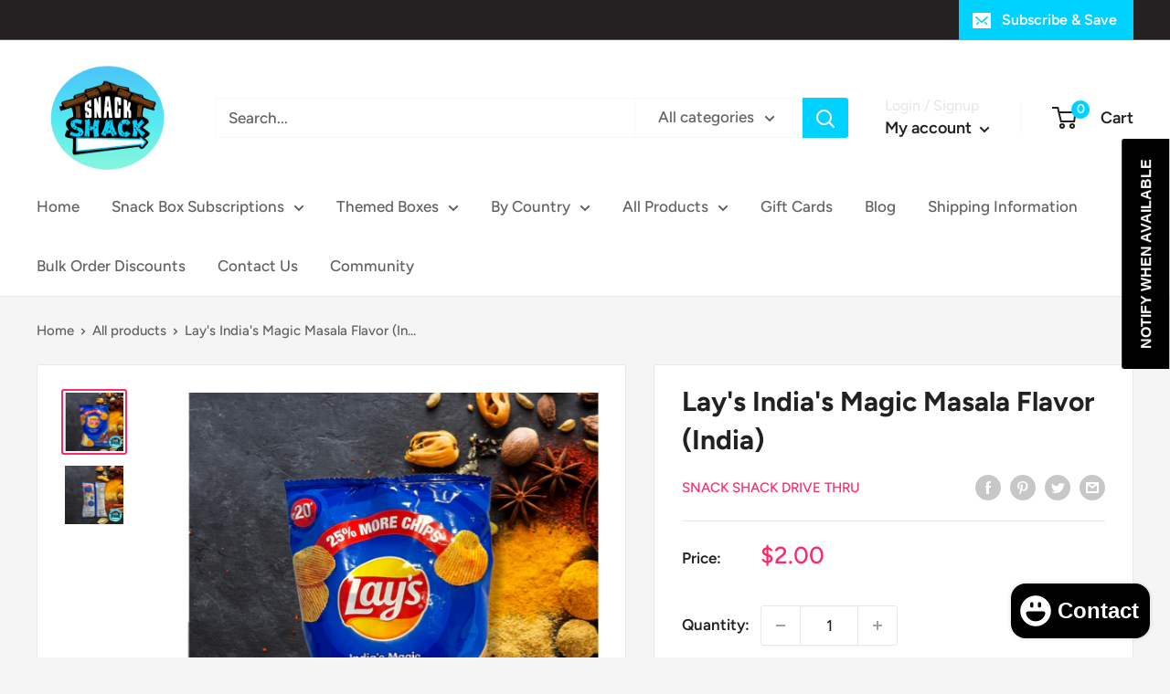

--- FILE ---
content_type: text/javascript
request_url: https://snackshackdrivethru.com/cdn/shop/t/12/assets/custom.js?v=90373254691674712701643134376
body_size: -625
content:
//# sourceMappingURL=/cdn/shop/t/12/assets/custom.js.map?v=90373254691674712701643134376
